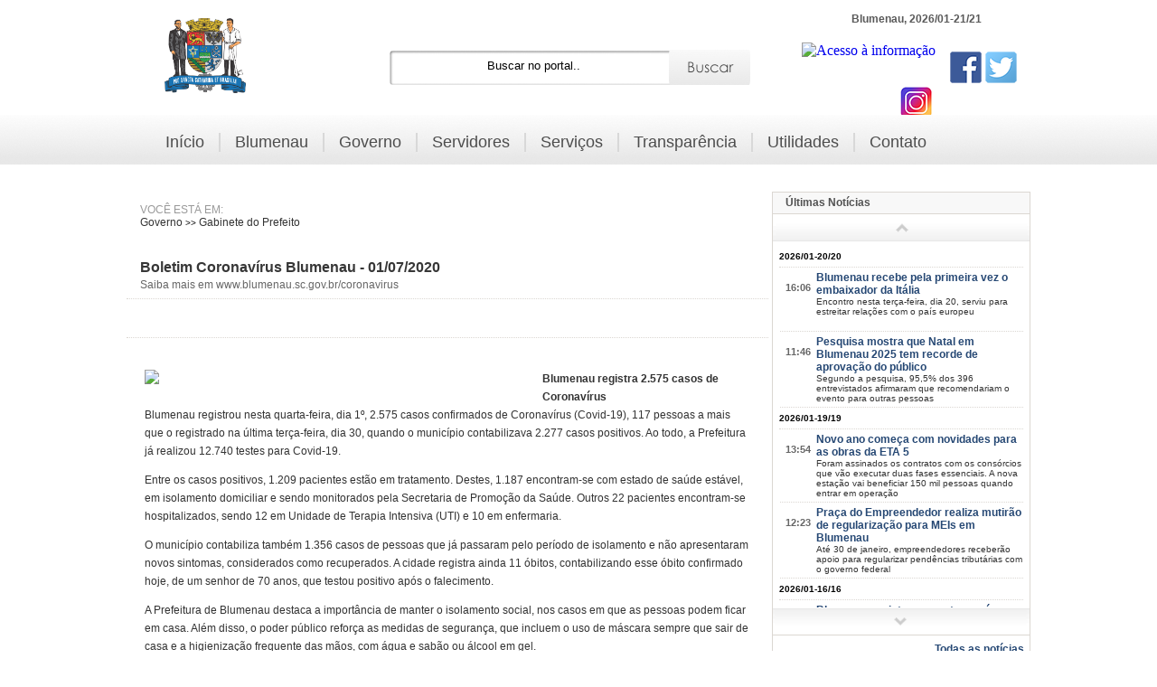

--- FILE ---
content_type: text/html; charset=utf-8
request_url: https://www.blumenau.sc.gov.br/secretarias/gabinete-do-prefeito/gapref/boletim-coronavairus-blumenau-01-07-202065
body_size: 54306
content:
<!doctype html>
<html>
<head>
    <title>Boletim Coronavírus Blumenau - 01/07/2020 - Prefeitura de Blumenau</title>
    <meta charset="utf-8">
    <meta http-equiv="Content-Type" content="text/html; charset=utf-8" />
    <link type="text/css" rel="stylesheet" href="//www.blumenau.sc.gov.br/view/css/site-core.css" />
    <link type="text/css" rel="stylesheet" href="//www.blumenau.sc.gov.br/view/css/default.css" media="screen and (min-width:801px)" />
    <link type="text/css" rel="stylesheet" href="//www.blumenau.sc.gov.br/view/css/site-mobile_v2.css" media="handheld, screen and (max-width:800px)" />
    <link type="text/css" rel="stylesheet" href="//www.blumenau.sc.gov.br/view/css/slider.css" />
    <link type="text/css" rel="stylesheet" href="//www.blumenau.sc.gov.br/view/css/magnific-popup.css" />
    <link type="text/css" rel="stylesheet" href="//www.blumenau.sc.gov.br/view/css/print.css" media="print" />

    <link rel="shortcut icon" href="//www.blumenau.sc.gov.br/view/images/favicon.ico" type="image/x-icon" />
    <link rel="icon" type="image/vnd.microsoft.icon" href="//www.blumenau.sc.gov.br/view/images/favicon.ico" />
    <meta name="viewport" content="width=device-width, initial-scale=1.0">
    <meta name="keywords" content="">
    <meta name="description" content="Saiba mais em www.blumenau.sc.gov.br/coronavirus">
    <meta name="google-site-verification" content="yIo9obAH6M8wgGecHRsEYPJhwvS11yIM1g_hundwqWw">
    <meta property="og:image" content="https://www.blumenau.sc.gov.br/view/media/large/b7355c82804f51806073771b6885b342.jpg">
    <meta name="twitter:image" content="https://www.blumenau.sc.gov.br/view/media/large/b7355c82804f51806073771b6885b342.jpg">
    <link rel="image_src" href="https://www.blumenau.sc.gov.br/view/media/large/b7355c82804f51806073771b6885b342.jpg"/>
    <meta name="twitter:card" content="summary_large_image">
    <meta name="twitter:site" content="@PrefeituraBNU">
    <meta name="twitter:creator" content="@PrefeituraBNU">
    <meta property="og:title" content="Boletim Coronavírus Blumenau - 01/07/2020 - Prefeitura de Blumenau">
    <meta name="twitter:title" content="Boletim Coronavírus Blumenau - 01/07/2020 - Prefeitura de Blumenau">
    <meta property="og:description" content="Saiba mais em www.blumenau.sc.gov.br/coronavirus">
    <meta name="twitter:description" content="Saiba mais em www.blumenau.sc.gov.br/coronavirus">

    <!--[if lte IE 8]>
    <script src="https://www.blumenau.sc.gov.br/view/js/respond.js"></script>
    <![endif]-->

    <!--[if lt IE 9]>
    <script src="//html5shim.googlecode.com/svn/trunk/html5.js"></script>
    <![endif]-->

    <script src="//ajax.googleapis.com/ajax/libs/jquery/1.8.2/jquery.min.js"></script>
    <script src="//www.blumenau.sc.gov.br/view/js/jquery-ui-1.8.18.custom.min.js"></script>
    <script src="//www.blumenau.sc.gov.br/view/js/jquery.smooth-scroll.min.js"></script>
    <script src="//www.blumenau.sc.gov.br/view/js/bjqs-1.3.js"></script>
    <script type="text/javascript" src="//s7.addthis.com/js/300/addthis_widget.js#pubid=xa-52025d934b0a5d42"></script>

    <script type="text/javascript">

        var _gaq = _gaq || [];
        _gaq.push(['_setAccount', 'UA-17473240-1']);
        _gaq.push(['_setDomainName', '.blumenau.sc.gov.br']);
        _gaq.push(['_trackPageview']);

        (function() {
            var ga = document.createElement('script'); ga.type = 'text/javascript'; ga.async = true;
            ga.src = ('https:' == document.location.protocol ? 'https://ssl' : 'https://www') + '.google-analytics.com/ga.js';
            var s = document.getElementsByTagName('script')[0]; s.parentNode.insertBefore(ga, s);
        })();

    </script>

    <a href="https://plus.google.com/103727099858045093430" rel="publisher" style="display: none;">Google+</a>



    <!-- Global site tag (gtag.js) - Google Analytics -->
    <script async src="https://www.googletagmanager.com/gtag/js?id=UA-113214880-2"></script>
    <script>
        window.dataLayer = window.dataLayer || [];
        function gtag(){dataLayer.push(arguments);}
        gtag('js', new Date());

        gtag('config', 'UA-113214880-2');
    </script>


    <meta name="google-site-verification" content="l3L8YoFalLZqp3c2x6LCtkOJ_cuU6-RO2av6NMDQ58A" />


    <!-- Global site tag (gtag.js) - Google Analytics -->
    <script async src="https://www.googletagmanager.com/gtag/js?id=UA-118421167-1"></script>
    <script>
        window.dataLayer = window.dataLayer || [];
        function gtag(){dataLayer.push(arguments);}
        gtag('js', new Date());

        gtag('config', 'UA-118421167-1');
    </script>



</head>
<body>
<!-- PORTAL -->
<section id="geral">

    <!-- CABECALHO/HEADER -->
    <header id="header">
        <a href="/"><img src="https://www.blumenau.sc.gov.br/view/media/up/25770b457a11b77d1ac8254e89b3790a.png" style="width: 90px; margin-top: 20px;" alt="Prefeitura de Blumenau" title="" class="logo" /></a>

        <!-- MENU/NAVEGACAO - MOBILE  -->
        <nav id="menu-mobile">
            <form action="javascript: menu();" method="post" id="menu-form">
                <select name="menu" id="menu-link" onChange="javascript: $('#menu-form').submit();">
                    <option value="/">-- Menu</option>
                    <option value="/">Início</option>
                    <option value="/blumenau">Blumenau</option>
                    <option value="/governo">Governo</option>
                    <optgroup label="Servidores">
                                                                                                <option value="/servidores/correio-eletronico">Correio Eletrônico</option>
                                                                                                <option value="/servidores/ex-servidores">Ex-servidores</option>
                                                                                                <option value="https://www.blumenau.sc.gov.br/intranet">Intranet</option>
                                                                                                <option value="https://platform.senior.com.br/login/?redirectTo=https%3A%2F%2Fplatform.senior.com.br%2Fsenior-x%2F&tenant=blumenau.sc.gov.br">Novo Portal RH</option>
                                                                                            </optgroup>
                    <option value="/listagem/servicos">Serviços</option>
                    <option value="/utilidades">Utilidades</option>
                    <option value="/contato">Fale conosco</option>
                </select>
            </form>
        </nav>


        <!-- BUSCA/SEARTH -->
        <div id="busca-warner">
            <aside id="busca">
                <form action="/busca/" method="post">
                    <input type="text" name="src" class="busca" onKeyPress="javascript: buscaSessao();" id="busca-form" value="Buscar no portal.." onFocus="if(this.value=='Buscar no portal..'){this.value=''}" onBlur="if(this.value==''){this.value='Buscar no portal..'}" />
                    <input type="submit" value="Pesquisar" class="submit" />
                </form>
            </aside>
            <div id="resultadoBusca">

            </div>
        </div>

        <!-- SOCIAL/DATA -->
        <aside id="social">
            <p>Blumenau, 2026/01-21/21</p>
            <span>
              <a href="https://www.blumenau.sc.gov.br/esic" target="_blank" class="esic"><img src="https://www.blumenau.sc.gov.br/view/images/esic.jpg" alt="Acesso à informação" title="Acesso à informação" /></a>
              <a href="https://www.facebook.com/PrefeituraBNU" target="_blank"><img src="https://www.blumenau.sc.gov.br/view/images/icons/facebook.png" alt="Facebook - Prefeitura de Blumenau" title="Facebook" /></a>
              <a href="https://www.twitter.com/PrefeituraBNU" target="_blank"><img src="https://www.blumenau.sc.gov.br/view/images/icons/twitter.png" alt="Twitter - Prefeitura de Blumenau" title="Twitter" /></a>
              <a href="https://www.instagram.com/prefeiturabnu/?hl=pt-br" target="_blank"><img src="https://www.blumenau.sc.gov.br/view/images/icons/instagram.png" alt="Instagram - Prefeitura de Blumenau" title="Instagram" /></a>
            </span>
        </aside>

    </header>

</section>

<!-- MENU/NAVEGACAO - DESKTOP  -->
<nav id="menu">
    <ul class="menu-principal">
        <li class="menu-li"><a href="/" class="lind">Início</a></li>
        <li class="menu-li"><span class="lind">Blumenau</span>

                        <ul class="sub-menu">
                <img src="https://www.blumenau.sc.gov.br/view/images/bg/submenu.png" alt="Prefeitura de Blumenau" />
                                                <li><a href="/blumenau/audiencias-publicas">Audiências e Consultas Públicas</a>
                                                                        <li><a href="/blumenau/eventos">Calendário de Eventos</a>
                                                                        <li><a href="/blumenau/certificacoes">Certificações</a>
                                                                        <li><a href="https://www.blumenau.sc.gov.br/governo/controladoria/pagina/compliance-cgm  " target="_blank">Compliance</a>
                                                                        <li><a href="https://www.blumenau.sc.gov.br/atas/wpfiltraconcurso.aspx?C" target="_blank">Concursos Públicos</a>
                                                                        <li><a href="/blumenau/conferencia-municipal-das-cidades">Conferência Municipal da Cidade</a>
                                                                        <li><a href="https://www.blumenau.sc.gov.br/secretarias/secretaria-de-desenvolvimento-urbano/pagina/historia-sobre-municipio/divisa-administrativa-bairros" target="">Conheça Seu Bairro</a>
                                                                        <li><a href="/blumenau/as5d1a5sd4a4sd">Dados Geográficos</a>
                                                                        <li><a href="https://www.diariomunicipal.sc.gov.br" target="_blank">Diário Oficial Eletrônico </a>
                                                                        <li><a href="https://leismunicipais.com.br/a1/sc/b/blumenau/lei-ordinaria/1993/421/4201/lei-ordinaria-n-4201-1993-dispoe-sobre-os-feriados-no-municipio-de-blumenau?q=4201" target="_blank">Feriados Municipais</a>
                                                                        <li><a href="/blumenau/ex-prefeitos">Galeria de Ex-Prefeitos</a>
                                                                        <li><a href="/blumenau/historia">História do Município</a>
                                                                        <li><a href="http://www.turismoblumenau.com.br/" target="_blank">Informações Turistícas</a>
                                                                        <li><a href="/blumenau/leis-normas">Leis e Normas</a>
                                                                        <li><a href="https://www.blumenau.sc.gov.br/monitorarecurso/extrawwrolderuastransp.aspx" target="_blank">Listagem de Ruas</a>
                                                                        <li><a href="/blumenau/perfildacidade">Perfil da Cidade</a>
                                                                        <li><a href="/blumenau/planos-municipais">Planos Municipais</a>
                                                                        <li><a href="https://leismunicipais.com.br/a1/sc/b/blumenau/decreto/2025/1650/16496/decreto-n-16496-2025-estabelece-o-calendario-de-pontos-facultativos-para-os-orgaos-e-entidades-da-administracao-direta-e-indireta-do-municipio-para-o-ano?q=decreto%2016496" target="_blank">Pontos Facultativos</a>
                                                                        <li><a href="https://www.blumenau.sc.gov.br/atas/wpfiltraconcurso.aspx?P" target="_blank">Processos Seletivos</a>
                                                                        <li><a href="/blumenau/simbolos-civicos">Símbolos Cívicos</a>
                                                                        <li><a href="/blumenau/175-anos">175 anos</a>
                                                                        <li><a href="/blumenau/parcerias-municipais-para-o-clima">50 Parcerias Municipais para o Clima</a>
                                                    </ul>
            
        </li>
        <li class="menu-li"><a href="/governo" class="lind">Governo</a>

            
        </li>
        <li class="menu-li"><span class="lind">Servidores</span>
                        <ul class="sub-menu">
                <img src="https://www.blumenau.sc.gov.br/view/images/bg/submenu.png" alt="Prefeitura de Blumenau" />
                                                <li><a href="/servidores/correio-eletronico">Correio Eletrônico</a>
                                                                        <li><a href="/servidores/ex-servidores">Ex-servidores</a>
                                                                        <li><a href="https://www.blumenau.sc.gov.br/intranet" target="_blank">Intranet</a>
                                                                        <li><a href="https://platform.senior.com.br/login/?redirectTo=https%3A%2F%2Fplatform.senior.com.br%2Fsenior-x%2F&tenant=blumenau.sc.gov.br" target="_blank">Novo Portal RH</a>
                                                    </ul>
            
        </li>
        <li class="menu-li"><a href="/listagem/servicos" class="lind">Serviços</a></li>
        <li class="menu-li"><a href="https://www.blumenau.sc.gov.br/transpnew/wppaginainicial.aspx" class="lind" target="_blank">Transparência</a>

            
        </li>
        <li class="menu-li"><a href="/utilidades" class="lind">Utilidades</a>

                        <ul class="sub-menu">
                <img src="https://www.blumenau.sc.gov.br/view/images/bg/submenu.png" alt="Prefeitura de Blumenau" />
                                                <li><a href="/utilidades/aplicativos">Aplicativos para Smartphones e Tablets </a>
                                                                        <li><a href="https://www.blumenau.sc.gov.br/utilidades/utilidades" target="">Links Úteis</a>
                                                                        <li><a href="/utilidades/pessoas-desaparecidas">Pessoas Desaparecidas</a>
                                                                        <li><a href="https://www.blumenau.sc.gov.br/telefones" target="_blank">Telefones e Endereços</a>
                                                    </ul>
            
        </li>
        <li class="menu-li"><a href="/contato" class="tuf">Contato</a></li>
    </ul>
</nav>

<section id="geral">﻿    <!-- CONTEUDO/CONTENT  -->
    <section id="content">
    	<section id="main">
        
                
        	<h3 class="navegacao">
            	<p>Você está em:</p>
                <a href="https://www.blumenau.sc.gov.br/governo">Governo</a> >> 
                <a href="https://www.blumenau.sc.gov.br/governo/gabinete-do-prefeito">Gabinete do Prefeito</a>
            </h3>
        	<h1 class="title">Boletim Coronavírus Blumenau - 01/07/2020<br/>
            <strong>Saiba mais em www.blumenau.sc.gov.br/coronavirus</strong>
                <a href="whatsapp://send?text=http%3A%2F%2Fwww.blumenau.sc.gov.br%2F%2Fsecretarias%2Fgabinete-do-prefeito%2Fgapref%2Fboletim-coronavairus-blumenau-01-07-202065" data-text="Boletim Coronavírus Blumenau - 01/07/2020" data-href="http%3A%2F%2Fwww.blumenau.sc.gov.br%2F%2Fsecretarias%2Fgabinete-do-prefeito%2Fgapref%2Fboletim-coronavairus-blumenau-01-07-202065" data-action="share/whatsapp/share" class="share-whatsapp onlyMobile">Compartilhar no WhatsApp</a>
          </h1>       
            <nav class="social">
                <!-- SOCIAL -->
                <div class="addthis_toolbox addthis_default_style">
                
				<iframe src="//www.facebook.com/plugins/like.php?href=https://www.blumenau.sc.gov.br/governo/gabinete-do-prefeito/gapref/boletim-coronavairus-blumenau-01-07-202065&amp;width=100&amp;height=21&amp;colorscheme=light&amp;layout=button_count&amp;action=like&amp;show_faces=false&amp;send=false&amp" scrolling="no" frameborder="0" style="border:none; overflow:hidden; width:100px; height:21px; float:left;" allowTransparency="true"></iframe>                
                
                <a class="addthis_button_tweet"></a>
                <a class="addthis_button_google_plusone" g:plusone:size="medium"></a>
                </div>
                <div class="addthis_toolbox addthis_default_style addthis_16x16_style">
                <a class="addthis_button_email"></a>
                <a class="addthis_button_print"></a>
                </div>
                <!-- SOCIAL -->
            </nav>
            
            <article class="texto">
                
                             
           		 
            	                <div id="noticia-miniatura" align="left">
                	<img src="https://www.blumenau.sc.gov.br/view/media/large/b7355c82804f51806073771b6885b342.jpg" align="left" />
                    <span></span>
                </div>
                            
                <p><strong>Blumenau registra 2.575 casos de Coronav&iacute;rus</strong><br />
Blumenau registrou&nbsp;nesta quarta-feira, dia 1&ordm;, 2.575 casos confirmados de Coronav&iacute;rus (Covid-19), 117 pessoas a mais que o registrado na &uacute;ltima ter&ccedil;a-feira, dia 30, quando o munic&iacute;pio contabilizava 2.277 casos positivos. Ao todo, a Prefeitura j&aacute; realizou 12.740 testes para Covid-19.</p>

<p>Entre os casos positivos, 1.209 pacientes est&atilde;o em tratamento. Destes, 1.187 encontram-se com estado de sa&uacute;de est&aacute;vel, em isolamento domiciliar e sendo monitorados pela Secretaria de Promo&ccedil;&atilde;o da Sa&uacute;de. Outros 22 pacientes encontram-se hospitalizados, sendo 12 em Unidade de Terapia Intensiva (UTI) e 10 em enfermaria.</p>

<p>O munic&iacute;pio contabiliza tamb&eacute;m 1.356 casos de pessoas que j&aacute; passaram pelo per&iacute;odo de isolamento e n&atilde;o apresentaram novos sintomas, considerados como recuperados.&nbsp;A cidade registra ainda 11 &oacute;bitos, contabilizando esse &oacute;bito confirmado hoje, de um senhor de 70 anos, que testou positivo ap&oacute;s o falecimento.</p>

<p>A Prefeitura de Blumenau destaca a import&acirc;ncia de manter o isolamento social, nos casos em que as pessoas podem ficar em casa. Al&eacute;m disso, o poder p&uacute;blico refor&ccedil;a as medidas de seguran&ccedil;a, que incluem o uso de m&aacute;scara sempre que sair de casa e a higieniza&ccedil;&atilde;o frequente das m&atilde;os, com &aacute;gua e sab&atilde;o ou &aacute;lcool em gel.</p>

<p><strong>Sobe para 204 o n&uacute;mero de ocorr&ecirc;ncias ap&oacute;s temporal em Blumenau</strong></p>

<p>A Secretaria de Defesa Civil (Sedeci) atualizou no fim desta quarta-feira, dia 1&ordm;, os n&uacute;meros de ocorr&ecirc;ncias provocados pelo forte temporal que passou por Blumenau durante a tarde de ontem, 30. Subiu para 204 o n&uacute;mero de atendimentos no munic&iacute;pio, o atendimento dos casos foi atendido pela pr&oacute;pria defesa civil, Secretaria de Conserva&ccedil;&atilde;o e Manuten&ccedil;&atilde;o Urbana (Seurb), com aux&iacute;lio do Corpo de Bombeiros e tamb&eacute;m da Secretaria de Tr&acirc;nsito e Transportes (Seterb).</p>

<p>As equipes continuam trabalhando no atendimento &agrave;s demandas registradas. Como muitos casos envolvem a retirada de &aacute;rvores e galhos sobre resid&ecirc;ncias exigem cautela para evitar que cause ainda mais danos &agrave; estrutura. Os trabalhos ser&atilde;o suspensos durante o per&iacute;odo da noite, para garantir a seguran&ccedil;a dos profissionais envolvidos.</p>

<p>A Defesa Civil recebeu at&eacute; o momento, 25 pedidos de avalia&ccedil;&atilde;o de risco de muros e &aacute;rvores. Foram registradas 109 quedas de &aacute;rvores e 57 destelhamentos. Mais de 300 kits de lona foram entregues, por&eacute;m a Secretaria ressalta que as lonas s&atilde;o entregues para situa&ccedil;&otilde;es emergenciais, para que os moradores possam cobrir m&oacute;veis e eletrodom&eacute;sticos durante o per&iacute;odo a chuva, diminuindo os preju&iacute;zos. A Prefeitura, com base nos levantamentos dos preju&iacute;zos, analisa a possibilidade de decretar estado de emerg&ecirc;ncia em Blumenau.</p>

<p>Em caso de risco de queda de &aacute;rvore, as pessoas devem entrar em contato com a Defesa Civil, por meio do telefone 199 ou ent&atilde;o pela ouvidoria do munic&iacute;pio, no telefone 156. Os t&eacute;cnicos da Defesa Civil ir&atilde;o at&eacute; o local fazer uma vistoria e em caso de risco iminente, autorizam a poda ou corte das mesmas.</p>

<p><strong>Institui&ccedil;&otilde;es de ensino atingidas</strong><br />
A Secretaria Municipal de Educa&ccedil;&atilde;o (Semed) registrou 62 ocorr&ecirc;ncias, 27 nas Escolas e 35 nos Centros de Educa&ccedil;&atilde;o Infantil (CEIs). As principais ocorr&ecirc;ncias envolvem destelhamento e queda de &aacute;rvores. As Escolas mais atingidas foram a EBM Machado de Assis e a EBM Tiradentes e J&uacute;lia Strzalkowska. A Semed j&aacute; iniciou os reparos e as equipes de engenharia seguir&atilde;o vistoriando as unidades nos pr&oacute;ximos dias.</p>

<p><strong>Alerta durante manuten&ccedil;&atilde;o em telhados</strong><br />
Os agentes da Defesa Civil constataram que muitas pessoas est&atilde;o se arriscando para fazer o conserto de telhados em edifica&ccedil;&otilde;es. A Secretaria pede que os blumenauenses tenham cuidado, j&aacute; que nem toda pessoa tem habilidade de executar trabalhos em altura. Nestes casos &eacute; importante sempre usar Equipamento de Prote&ccedil;&atilde;o Individual (EPI) adequado, para evitar acidentes. Ou ent&atilde;o, contratar empresa especializada para fazer esse tipo de servi&ccedil;o.</p>

<ul>
	<li>Somente suba em alturas se voc&ecirc; &eacute; treinado na NR 35, ou contrate profissionais que sejam capacitados;</li>
	<li>Desligue os disjuntores el&eacute;tricos antes de permitir que algu&eacute;m suba no telhado para evitar choques;</li>
	<li>Atente para a estrutura do telhado;</li>
	<li>Sempre usar linha de vida e capacete.</li>
</ul>

<p><strong>Semed abre novo cadastro para recebimento dos Kits Alimenta&ccedil;&atilde;o Escolar</strong><br />
A Prefeitura de Blumenau, por meio da Secretaria de Educa&ccedil;&atilde;o (Semed), disponibiliza um novo cadastro para os alunos que n&atilde;o se inscreveram e tem interesse em receber o Kit Alimenta&ccedil;&atilde;o Escolar. O cadastro pode ser feito no site da Prefeitura por meio do link www.blumenau.sc.gov.br/kitalimentacao at&eacute; o pr&oacute;ximo domingo, dia 05.</p>

<p>Em abril a Prefeitura j&aacute; havia aberto o canal de cadastro para as fam&iacute;lias e, contou com a ades&atilde;o de aproximadamente 14 mil crian&ccedil;as e adolescentes inscritos. Por&eacute;m, devido ao cen&aacute;rio da Covid-19 em Blumenau e o n&atilde;o retorno das aulas presenciais dentro dos pr&oacute;ximos meses, o munic&iacute;pio optou por ampliar o benef&iacute;cio. &ldquo;Nosso objetivo &eacute; atender todas as fam&iacute;lias que necessitarem dos alimentos neste per&iacute;odo de suspens&atilde;o das atividades presenciais das unidades de ensino&rdquo;, comenta a Secret&aacute;ria de Educa&ccedil;&atilde;o, Patr&iacute;cia Lueders.</p>

<p>Os Kits s&atilde;o compostos por produtos provenientes da agricultura familiar, base seca e m&aacute;scara de prote&ccedil;&atilde;o e as entregas devem iniciar no in&iacute;cio de agosto. Entretanto, &eacute; importante destacar que as fam&iacute;lias que j&aacute; realizaram o cadastro ou que fazem parte do Programa Bolsa Fam&iacute;lia, n&atilde;o necessitam se cadastrar no link.</p>

<p><strong>Entrega dos Kits Alimenta&ccedil;&atilde;o Escolar retornam na pr&oacute;xima quarta-feira, dia 08</strong><br />
Na pr&oacute;xima quarta-feira, dia 08, a Secretaria de Educa&ccedil;&atilde;o retoma a entrega dos Kits Alimenta&ccedil;&atilde;o Escolar, o objetivo &eacute; entregar mil Kits por dia. At&eacute; o momento, a Prefeitura j&aacute; distribuiu 120 toneladas de produtos da agricultura familiar e cerca de 95 de alimentos de base seca, totalizando&nbsp; aproximadamente 215 toneladas de alimentos. O cronograma de entrega ser&aacute; definido nos pr&oacute;ximos dias.</p>

<p><strong>Al&ocirc; Sa&uacute;de Blumenau oferece atendimento virtual</strong><br />
Durante a pandemia do novo Coronav&iacute;rus, a comunidade pode contar com atendimento virtual sem sair de casa, por meio do Al&ocirc; Sa&uacute;de Blumenau, em dois canais de comunica&ccedil;&atilde;o. Pelo telefone 156, op&ccedil;&atilde;o 2 ou no canal de Whatsapp, no telefone (47) 9 9935-3561.&nbsp;</p>

<p>Os atendimentos pelo 156, op&ccedil;&atilde;o 2, acontecem de segunda a sexta-feira, das 7h &agrave;s 19h e contam com a parceria dos formandos do curso de medicina da Furb e suporte de profissionais m&eacute;dicos do Munic&iacute;pio.</p>

<p>O canal de Whatsapp conta com apoio de Intelig&ecirc;ncia Artificial para organizar a triagem de pacientes com sintomas do Coronav&iacute;rus. Se houver necessidade, os casos suspeitos s&atilde;o encaminhados para uma consulta por meio da telemedicina (lei federal 13.989/2020), que pode ocorrer por chamada de v&iacute;deo, chat ou chamada de &aacute;udio. Os servi&ccedil;os de orienta&ccedil;&atilde;o funcionam 24 horas por dia. J&aacute; as consultas por meio da telemedicina acontecem de segunda a sexta-feira, das 7h &agrave;s 19h.</p>

<p><strong>Ambulat&oacute;rio da Vila Germ&acirc;nica registra 69 atendimentos nesta quarta</strong><br />
Nesta quarta-feira, dia 1&ordm;, 69 pessoas procuraram o Ambulat&oacute;rio de Atendimento para casos suspeitos de Coronav&iacute;rus, no Setor 3 do Parque Vila Germ&acirc;nica. Uma pessoa recebeu encaminhamento para um dos hospitais da cidade.</p>

<p>Os atendimentos seguem das 7h &agrave;s 19h e a orienta&ccedil;&atilde;o &eacute; para que pessoas com sintomas gripais como febre persistente, mal-estar, coriza, tosse e congest&atilde;o nasal busquem o local. Quem tiver esses sintomas aliados &agrave; dificuldade de respirar, deve procurar atendimento em um pronto-socorro. J&aacute; para os casos com sintomas leves, como coriza e febre baixa, a recomenda&ccedil;&atilde;o &eacute; permanecer em casa, evitando deslocamentos e contatos desnecess&aacute;rios.</p>

<p><strong>Ambulat&oacute;rios Gerais realizam Atendimento R&aacute;pido Covid-19</strong><br />
Os pacientes com sintomas suspeitos de Coronav&iacute;rus podem contar com avalia&ccedil;&atilde;o m&eacute;dica tamb&eacute;m nos Ambulat&oacute;rios Gerais (AGs) da cidade, pelo Atendimento R&aacute;pido Covid-19.&nbsp; Nesta quarta-feira, 1&ordm;, os Ambulat&oacute;rios registraram 214 atendimentos pelo R&aacute;pido Covid-19. O objetivo &eacute; a amplia&ccedil;&atilde;o e a descentraliza&ccedil;&atilde;o do atendimento que j&aacute; acontece na Vila Germ&acirc;nica.</p>

<p>Confira abaixo os locais para o atendimento r&aacute;pido:</p>

<p>Ambulat&oacute;rio Geral Haroldo Bachmann (Velha)<br />
Rua Jos&eacute; Reuter, 125 - Velha Central<br />
Atendimento: de segunda a sexta-feira, das 7h &agrave;s 24h, e s&aacute;bados, das 7h &agrave;s 12h</p>

<p>Ambulat&oacute;rio Geral Marilene G. de Aguiar (Escola Agr&iacute;cola)<br />
Rua Norberto Seara Heusi, 477 - Escola Agr&iacute;cola<br />
Atendimento: de segunda a sexta-feira, das 7h &agrave;s 21h</p>

<p>Ambulat&oacute;rio Geral Irm&atilde; Marta E. Kunzmann (Garcia)<br />
Rua Progresso, 141 &ndash; Progresso<br />
Atendimento: de segunda a sexta-feira, das 7h &agrave;s 24h, e s&aacute;bados, das 7h &agrave;s 12h</p>

<p>Ambulat&oacute;rio Geral M&aacute;rio Jorge Vieira (Fortaleza)<br />
Rua Paula Hoeltgebaum, 170 &ndash; Fortaleza<br />
Atendimento: de segunda a sexta-feira, das 7h &agrave;s 24h</p>

<p>Ambulat&oacute;rio Geral Guilherme Jensen (Itoupava Central)<br />
Rua Dr. Pedro Zimmermann, 8.544 - Itoupava Central<br />
Atendimento: de segunda a sexta-feira, das 7h &agrave;s 24h</p>

<p>Ambulat&oacute;rio Geral Dr. Diogo Vergara (Badenfurt)<br />
Rua Werner Duwe, s/n&ordm; - Badenfurt<br />
Atendimento: de segunda a sexta-feira, das 7h &agrave;s 21h</p>

<p>Ambulat&oacute;rio Geral Heinz Schrader (Centro)<br />
Rua Rep&uacute;blica Argentina, 2.077 - Ponta Aguda<br />
Atendimento: de segunda a sexta-feira, das 7h &agrave;s 21h.</p>
   
         		<br/><br/>
                <p class="data">postada em 01/07/2020 20:06 - 5086 visualizações</p>  
         
                             
										<br/><br/>
						<strong>Fotos</strong><br/>
						<div id="fotos-galeria">
						<ul> 	                        
								
									<li><div class="magnific"><a href="https://www.blumenau.sc.gov.br/view/media/large/b7355c82804f51806073771b6885b342.jpg" class="foto"><img src="https://www.blumenau.sc.gov.br/view/media/small/b7355c82804f51806073771b6885b342.jpg" /></a></div>
																				<div class="addthis_toolbox addthis_default_style addthis-galeria onlyWeb">
											<a class="addthis_button_facebook"></a>
											<a class="addthis_button_twitter"></a>
											<a class="addthis_button_orkut"></a>
											<a class="addthis_button_email"></a>
										</div>      
                                        <div class="legenda"></div> 
								 
								 </li>
						</ul>
						<script type="text/javascript" src="//s7.addthis.com/js/300/addthis_widget.js#pubid=xa-51ea9e6019d4fb0d"></script>   
								 <script type="text/javascript" src="https://www.blumenau.sc.gov.br/view/js/jquery.magnific-popup.js"></script>       
								 
							   <script type="text/javascript">
								  $(document).ready(function() {
									$('.magnific').magnificPopup({
									  delegate: 'a',
									  type: 'image',
									  tLoading: 'Carregando...',
									  mainClass: 'mfp-img-mobile',
									  gallery: {
										enabled: true,
										navigateByImgClick: true,
										preload: [0,1]
									  },
									  image: {
										tError: 'Ops, esta imagem não pode ser carregada.'
									  }
									});
								  });
								</script>   
						
						
						</div>                          
								 
												
					                                               
                      
                <div class="relacionados">
                	<h4>Mais notícias parecidas com <strong>Boletim Coronavírus Blumenau - 01/07/2020</strong></h4>
					                    
                	<a href="/secretarias/gabinete-do-prefeito/gapref/blumenau-recebe-pela-primeira-vez-o-embaixador-da-itaalia76">Blumenau recebe pela primeira vez o embaixador da Itália</a><br/>

                        
                                        
                	<a href="/secretarias/gabinete-do-prefeito/gapref/prefeitura-de-blumenau-garante-recurso-para-construacaao-da-sede-do-centro-comunitaario-da-fortaleza23">Prefeitura de Blumenau garante recurso para construção da sede do Centro Comunitário da Fortaleza</a><br/>

                        
                                        
                	<a href="/secretarias/gabinete-do-prefeito/gapref/aultima-ediacaao-do-prefeitura-nos-bairros-de-2025-regista-13-mil-atendimentos15">Última edição do Prefeitura nos Bairros de 2025 regista 1,3 mil atendimentos</a><br/>

                        
                                        
                	<a href="/secretarias/gabinete-do-prefeito/gapref/aultima-ediacaao-de-2025-do-prefeitura-nos-bairros-teraa-mais-de-40-serviacos-para-a-comunidade-da-regiaao-da-velha93">Última edição de 2025 do Prefeitura nos Bairros terá mais de 40 serviços para a comunidade da região da Velha</a><br/>

                        
                                        

                </div>      
               
               
               
               
               
               
               
               
               
          

                                         
            </article>
            
                        <nav class="social">
                <!-- SOCIAL -->
                <div class="addthis_toolbox addthis_default_style">
                
				<iframe src="//www.facebook.com/plugins/like.php?href=https://www.blumenau.sc.gov.br/governo/gabinete-do-prefeito/gapref/boletim-coronavairus-blumenau-01-07-202065&amp;width=100&amp;height=21&amp;colorscheme=light&amp;layout=button_count&amp;action=like&amp;show_faces=false&amp;send=false&amp" scrolling="no" frameborder="0" style="border:none; overflow:hidden; width:100px; height:21px; float:left;" allowTransparency="true"></iframe>                 
                
                <a class="addthis_button_tweet"></a>
                <a class="addthis_button_google_plusone" g:plusone:size="medium"></a>
                </div>
                <div class="addthis_toolbox addthis_default_style addthis_16x16_style">
                <a class="addthis_button_email"></a>
                <a class="addthis_button_print"></a>
                </div>
                <!-- SOCIAL -->
            </nav>            
                        
        </section>
        
        <!-- SIDEBAR / BARRA LATERAL  -->
        <section id="sidebar">

                        
                      
            
            <div id="ultimas">
        		<h3>Últimas Notícias</h3>
                <a href="#" id="up"><img src="https://www.blumenau.sc.gov.br/view/images/icons/up.png" /></a>

                	<ul id="scroler">
                    
											


                        <p>2026/01-20/20</p>					
                       <li><a href="https://www.blumenau.sc.gov.br/secretarias/gabinete-do-prefeito/gapref/blumenau-recebe-pela-primeira-vez-o-embaixador-da-itaalia76"><strong>16:06</strong><span><h2>Blumenau recebe pela primeira vez o embaixador da Itália</h2><p>Encontro nesta terça-feira, dia 20, serviu para estreitar relações com o país europeu</p></a></span></li>
                    
											


                        					
                       <li><a href="https://www.blumenau.sc.gov.br/secretarias/parque-vila-germanica/parque-vila-germanica/pesquisa-mostra-que-natal-em-blumenau-2025-tem-recorde-de-aprovaacaao-do-paoblico76"><strong>11:46</strong><span><h2>Pesquisa mostra que Natal em Blumenau 2025 tem recorde de aprovação do público</h2><p>Segundo a pesquisa, 95,5% dos 396 entrevistados afirmaram que recomendariam o evento para outras pessoas</p></a></span></li>
                    
											


                        <p>2026/01-19/19</p>					
                       <li><a href="https://www.blumenau.sc.gov.br/secretarias/samae/samae/novo-ano-comeaca-com-novidades-para-as-obras-da-eta-534"><strong>13:54</strong><span><h2>Novo ano começa com novidades para as obras da ETA 5</h2><p>Foram assinados os contratos com os consórcios que vão executar duas fases essenciais. A nova estação vai beneficiar 150 mil pessoas quando entrar em operação</p></a></span></li>
                    
											


                        					
                       <li><a href="https://www.blumenau.sc.gov.br/secretarias/praca-do-empreendedor/praca-do-empreendedor/praaca-do-empreendedor-realiza-mutiraao-de-regularizaacaao-para-meis-em-blumenau42"><strong>12:23</strong><span><h2>Praça do Empreendedor realiza mutirão de regularização para MEIs em Blumenau</h2><p>Até 30 de janeiro, empreendedores receberão apoio para regularizar pendências tributárias com o governo federal</p></a></span></li>
                    
											


                        <p>2026/01-16/16</p>					
                       <li><a href="https://www.blumenau.sc.gov.br/secretarias/seterb/seterb/blumenau-registra-aumento-no-naomero-de-passageiros-do-transporte-coletivo-em-202595"><strong>13:04</strong><span><h2>Blumenau registra aumento no número de passageiros do transporte coletivo em 2025</h2><p>Sistema ultrapassa 19,4 milhões de passageiros e mantém tendência de recuperação pós-pandemia</p></a></span></li>
                    
											


                        					
                       <li><a href="https://www.blumenau.sc.gov.br/secretarias/seterb/seterb/blumenau-faz-ajustes-em-seis-linhas-do-transporte-coletivo19"><strong>13:03</strong><span><h2>Blumenau faz ajustes em seis linhas do transporte coletivo</h2><p>Mudanças buscam melhor atender a população</p></a></span></li>
                    
											


                        					
                       <li><a href="https://www.blumenau.sc.gov.br/secretarias/procon/procon/populaacaao-da-vila-itoupava-ae-beneficiada-com-atendimento-do-procon-maovel-nas-teracas-feiras14"><strong>10:24</strong><span><h2>Vila Itoupava é beneficiada com atendimento do Procon Móvel nas terças-feiras</h2><p>Medida permite aos consumidores acesso aos mesmos serviços ofertados na sede do órgão de defesa</p></a></span></li>
                    
											


                        					
                       <li><a href="https://www.blumenau.sc.gov.br/secretarias/secretaria-de-turismo/sectur/flores-da-decoraacaao-do-natal-em-blumenau-ganham-nova-vida-em-parques-da-cidade18"><strong>08:52</strong><span><h2>Flores da decoração do Natal em Blumenau ganham nova vida em parques da cidade</h2><p>As plantas foram reutilizadas no paisagismo dos parques Ramiro Ruediger, das Itoupavas e Prefeito Carlos Curt Zadrozny</p></a></span></li>
                    
											


                        					
                       <li><a href="https://www.blumenau.sc.gov.br/secretarias/secretaria-de-educacao/semed/blumenau-conquista-mais-de-100-premiaacaoes-na-olimpaiada-de-matemaatica80"><strong>08:28</strong><span><h2>Blumenau conquista mais de 100 premiações na Olimpíada de Matemática</h2><p>Rede Pública Municipal de Ensino obteve 105 premiações entre medalhas e certificados no cenário nacional e estadual</p></a></span></li>
                    
											


                        <p>2026/01-15/15</p>					
                       <li><a href="https://www.blumenau.sc.gov.br/governo/samae/samae/nova-tecnologia-e-maior-precisaao-entenda-porque-o-samae-faz-a-troca-dos-hidraometros30"><strong>14:09</strong><span><h2>Nova tecnologia e maior precisão: entenda porque o Samae faz a troca dos hidrômetros</h2><p>Uso de equipamentos novos e modernos reduz a ocorrência de problemas e evita que os marcadores façam os registros errados do consumo de água</p></a></span></li>
                    
											


                        					
                       <li><a href="https://www.blumenau.sc.gov.br/secretarias/secretaria-de-saude/semus/secretaria-da-saaode-divulga-datas-dos-cursos-de-formaacaao-para-manipuladores-de-alimentos88"><strong>12:26</strong><span><h2>Secretaria da Saúde divulga datas dos cursos de formação para manipuladores de alimentos</h2><p>As palestras podem ser acompanhadas presencialmente, uma vez por mês, ou on-line pela Escola Virtual ou Sebrae</p></a></span></li>
                    
											


                        					
                       <li><a href="https://www.blumenau.sc.gov.br/secretarias/fundacao-de-desportos/fmd/blumenau-ae-confirmada-como-sede-dos-joguinhos-abertos-de-santa-catarina47"><strong>12:25</strong><span><h2>Blumenau é confirmada como sede dos Joguinhos Abertos de Santa Catarina</h2><p>Competição entre atletas de 15 a 18 anos será realizada de 21 de julho a 1º de agosto deste ano</p></a></span></li>
                    
											


                        					
                       <li><a href="https://www.blumenau.sc.gov.br/secretarias/parque-vila-germanica/parque-vila-germanica/sommerfest-e-sommer-festival-trazem-a-tradiacaao-germaanica-ao-veraao-de-blumenau85"><strong>11:50</strong><span><h2>Sommerfest e Sommer Festival trazem a tradição germânica ao verão de Blumenau</h2><p>Música germânica, gastronomia típica e grandes shows nacionais tomam conta do Parque Vila Germânica entre 29 e 31 de janeiro.</p></a></span></li>
                    
											


                        					
                       <li><a href="https://www.blumenau.sc.gov.br/secretarias/secretaria-de-saude/semus/atendimento-ambulatorial-dos-fins-de-semana-de-janeiro-segue-nos-agfs-garcia-velha-e-itoupava26"><strong>11:19</strong><span><h2>Atendimento ambulatorial dos fins de semana de janeiro segue nos AGFs Garcia, Velha e Itoupava</h2><p>O horário de funcionamento das unidades será das 8h às 17h </p></a></span></li>
                    
											


                        					
                       <li><a href="https://www.blumenau.sc.gov.br/secretarias/secretaria-de-turismo/sectur/agenda-cultural-descubra-o-que-fazer-em-blumenau-neste-fim-de-semana32"><strong>11:11</strong><span><h2>Agenda Cultural: Descubra o que fazer em Blumenau neste fim de semana</h2><p>Jogo de vôlei, shows de comédia e exposição de arte marcam o fim de semana</p></a></span></li>
                    
											


                        					
                       <li><a href="https://www.blumenau.sc.gov.br/secretarias/secretaria-de-turismo/sectur/blumenau-oferece-roteiro-cultural-com-museus-para-curtir-as-faerias94"><strong>07:53</strong><span><h2>Blumenau oferece roteiro cultural com museus para curtir as férias </h2><p>O roteiro inclui cerveja, arte, moda, tradição, costumes e cristais, oferecendo experiências para todas as idades</p></a></span></li>
                    
											


                        <p>2026/01-16/16</p>					
                       <li><a href="https://www.blumenau.sc.gov.br/secretarias/procon/procon/procon-de-blumenau-prossegue-com-o-programa-limpa-fios-na-cidade10"><strong>07:20</strong><span><h2>Procon de Blumenau continua com o Programa Limpa Fios na cidade</h2><p>Programa já contemplou 18 ruas da cidade desde sua implantação em julho do ano passado</p></a></span></li>
                    
											


                        <p>2026/01-14/14</p>					
                       <li><a href="https://www.blumenau.sc.gov.br/secretarias/secretaria-de-gestao-financeira/sefaz/prazo-para-adesaao-ao-simples-nacional-2026-encerra-no-dia-31-de-janeiro39"><strong>12:57</strong><span><h2>Prazo para adesão ao Simples Nacional 2026 encerra no dia 31 de janeiro</h2><p>Processo deve ser realizado exclusivamente on-line, direto no portal</p></a></span></li>
                    
											


                        					
                       <li><a href="https://www.blumenau.sc.gov.br/secretarias/secretaria-de-desenvolvimento-economico/sedec/inscriacaoes-abertas-para-a-20aa-ediacaao-do-programa-entra2158"><strong>12:26</strong><span><h2>Inscrições abertas para a 20ª edição do programa Entra21</h2><p>Blumenau terá 12 turmas presenciais, com aulas gratuitas de programação
</p></a></span></li>
                    
											


                        <p>2026/01-13/13</p>					
                       <li><a href="https://www.blumenau.sc.gov.br/secretarias/samae/samae/samae-divulga-o-calendaario-de-2026-para-a-coleta-de-maoveis-e-eletrodomaesticos79"><strong>15:21</strong><span><h2>Samae divulga o calendário de 2026 para a coleta de móveis e eletrodomésticos</h2><p>Itens podem ser levados pelo caminhão que percorre por todas as ruas de Blumenau três vezes ao longo do ano</p></a></span></li>
                    
											


                        					
                       <li><a href="https://www.blumenau.sc.gov.br/secretarias/seterb/seterb/recadastramento-obrigataorio-do-cartaao-de-estudante-no-transporte-coletivo-pode-ser-realizado-pela-internet94"><strong>12:01</strong><span><h2>Recadastramento obrigatório do cartão de estudante no transporte coletivo pode ser realizado pela internet</h2><p>Cadastros de novos cartões também podem ser feitos da mesma maneira</p></a></span></li>
                    
											


                        					
                       <li><a href="https://www.blumenau.sc.gov.br/secretarias/gabinete-do-prefeito/gapref/prefeitura-de-blumenau-garante-recurso-para-construacaao-da-sede-do-centro-comunitaario-da-fortaleza23"><strong>11:04</strong><span><h2>Prefeitura de Blumenau garante recurso para construção da sede do Centro Comunitário da Fortaleza</h2><p>Recurso de R$ 1,5 milhão será destinado para criar uma sede social ao lado da praça entregue no ano passado</p></a></span></li>
                    
											


                        					
                       <li><a href="https://www.blumenau.sc.gov.br/secretarias/fundacao-cultural/fcblu/minidocumentaario-valoriza-a-fotografia-inclusiva14"><strong>10:42</strong><span><h2>Minidocumentário de publicitária blumenauense mostra a inclusão da pessoa com deficiência visual</h2><p>Projeto conta com a participação de integrantes da Associação de Cegos do Vale do Itajaí e já está no YouTube</p></a></span></li>
                    
											


                        					
                       <li><a href="https://www.blumenau.sc.gov.br/secretarias/secretaria-de-desenvolvimento-urbano/seplan/mesas-na-calacada-conheaca-as-regras-de-ocupaacaao-de-espaacos-paoblicos-em-blumenau12"><strong>08:34</strong><span><h2>Mesas na calçada: conheça as regras de ocupação de espaços públicos em Blumenau</h2><p>Legislação permite expansão comercial, desde que respeitados limites de acessibilidade para pedestres
</p></a></span></li>
                    
											


                        <p>2026/01-12/12</p>					
                       <li><a href="https://www.blumenau.sc.gov.br/secretarias/secretaria-de-turismo/sectur/assinatura-simbaolica-marca-a-chegada-da-hoffbrauhaus-em-blumenau31"><strong>17:30</strong><span><h2>Assinatura simbólica marca a chegada da Hoffbräuhaus em Blumenau</h2><p>Nesta segunda-feira, dia 12, a empresa anunciou o planejamento e as adequações necessárias para abrir oficialmente as atividades</p></a></span></li>
                    
					                    
                    
                
                    </ul>
                   	<a href="#" id="down"><img src="https://www.blumenau.sc.gov.br/view/images/icons/down.png" /></a>
                    <a href="/listagem/noticias" class="leia-mais todas">Todas as notícias</a>
                    
            </div>
            
            <div id="news">
        		<h3>Newsletter - Receba Novidades</h3>
                  <form action="javascript: newsletter();" id="newsletter" method="post" class="newsletter">
                        <input type="text" name="nome-news" id="nome" value="Nome:" onFocus="if(this.value=='Nome:'){this.value=''}" onBlur="if(this.value==''){this.value='Nome:'}" class="news-form" />
                        <input type="text" name="email-news" id="email" value="E-mail:" onFocus="if(this.value=='E-mail:'){this.value=''}" onBlur="if(this.value==''){this.value='E-mail:'}" class="news-form" />
                        <div id="news-resposta"></div>
                      <input type="submit" class="news-submit" value="Cadastrar" />
                   </form>
            </div>
            
                       
        </section>
        <!-- FIM  -->
        
    </section>


<!-- Second, add the Timer and Easing plugins -->
<script type="text/javascript" src="https://www.blumenau.sc.gov.br/view/js/jquery.timers-1.2.js"></script>
<script type="text/javascript" src="https://www.blumenau.sc.gov.br/view/js/jquery.easing.1.3.js"></script>

<!-- Third, add the GalleryView Javascript and CSS files -->
<script type="text/javascript" src="https://www.blumenau.sc.gov.br/view/js/jquery.galleryview-3.0-dev.js"></script>
<link type="text/css" rel="stylesheet" href="https://www.blumenau.sc.gov.br/view/css/jquery.galleryview-3.0-dev.css" />

<!-- Lastly, call the galleryView() function on your unordered list(s) -->
<script type="text/javascript">
	$(function(){
		$('#myGallery').galleryView();
	});
</script>
</section>

<!-- RODAPE/FOOTER  -->
<footer id="footer">
	<aside class="footer-warner">

    	<!-- RODAPE -- LINKS  -->
    	<nav class="footer-links">
        	<a href="https://www.blumenau.sc.gov.br/telefones">Telefones e Endereços</a> |
        	<a href="https://leismunicipais.com.br/prefeitura/sc/blumenau">Leis e normas</a> |
            <a href="https://www.diariomunicipal.sc.gov.br/">Diário Oficial Eletrônico</a>
        </nav>

        <a href="#header" class="topo" id="totop">Voltar ao topo<img src="https://www.blumenau.sc.gov.br/view/images/icons/topo.png" /></a>
        <a href="https://www.blusite.com.br" class="blusite" target="_blank"><img src="https://www.blumenau.sc.gov.br/view/images/blusite.png" alt="Blusite - Desenvolvimento de sites" title="Blusite - Desenvolvimento de sites" /></a>
        <img src="https://www.blumenau.sc.gov.br/view/media/up/25770b457a11b77d1ac8254e89b3790a.png" class="logo-off" alt="Prefeitura Blumenau" title="" width="90" />

        <!-- ENDERECO E TELEFONES  -->
        <p>Prefeitura de Blumenau - Praça Victor Konder, 2 - Centro - CEP 89010-904 - Blumenau - SC - Brasil<br/>
        Horário de atendimento da Prefeitura: 8h às 12h e das 13h30 às 17h30<br/>
        Horário de atendimento da Praça do Cidadão: 8h às 17h<br/>
        Telefone: (47) 3381-6000<br/>

        <i style="font-size:11px;"><br/><br/>As fotografias publicadas neste site são de domínio público.</i>
        </p>
        <div class="idiomas"><a href="/?lg=pt" >Portugu&ecirc;s</a> |
        <a href="/?lg=al" >German</a> |
        <a href="/?lg=en" >English</a> |
        <a href="/?lg=es" >Espa&ntilde;ol</a></div>

        <div class="idiomas-mobile">
        	 <form action="javascript: idioma();" method="post" id="idioma-form">
                <select name="idioma" id="idioma-link" onChange="javascript: $('#idioma-form').submit();">
                    <option value="/?lg=pt" >Portugu&ecirc;s</option>
                    <option value="/?lg=al" >German</option>
                    <option value="/?lg=en" >English</option>
                    <option value="/?lg=es" >Espa&ntilde;ol</option>
                </select>
            </form>
        </div>

    </aside>
</footer>
</body>
<script>

function menu() { var toUrl = $('#menu-link').val(); window.location.href = toUrl; }
function menuSecretarias() { var toUrl = $('#secretaria-link').val(); window.location.href = toUrl; }
function idioma() { var toUrl = $('#idioma-link').val(); window.location.href = toUrl; }

jQuery(document).ready(function($) {

    $('#banner-fade').bjqs({
        height      : 262,
        width       : 450,
        responsive  : true,
		showmarkers  : false,
		nexttext : '<img src="https://www.blumenau.sc.gov.br/view/images/icons/proximo.png" class="proximo" />',
		prevtext : '<img src="https://www.blumenau.sc.gov.br/view/images/icons/anterior.png" class="anterior" />'
    });

      $('a').smoothScroll({
        speed: 1000,
        easing: 'easeInOutCubic'
      });

      $('.showOlderChanges').on('click', function(e){
        $('.changelog .old').slideDown('slow');
        $(this).fadeOut();
        e.preventDefault();
      })

	 $('#resultadoBusca').on('mouseleave', function(e){
		 $('#buscaLinks').fadeOut(100);
	 })
	 $('#resultadoBusca').on('mouseenter', function(e){
		 $('#buscaLinks').fadeIn(100);
	 })
	 $('#busca-form').on('mouseenter', function(e){
		 $('#buscaLinks').fadeIn(100);
	 })
	 $('#busca-form').on('blur', function(e){
		 $('#buscaLinks').fadeIn(100);
	 })
	 $('#busca-form').on('mouseup', function(e){
		 $('#buscaLinks').fadeIn(100);
	 })


    var ele = $('#scroler');
    var scroll = 100;

	$('#up').click(function() { up(); });
	$('#down').click(function() { down(); });

	$('#up').on('mouseenter', function(e){
		intervalo = setInterval(up, 200);
  	});

	$('#down').on('mouseenter', function(e){
		intervalo = setInterval(down, 200);
  	});

  	$('#down').on('mouseleave', function(e){ clearInterval(intervalo); });
  	$('#up').on('mouseleave', function(e){  clearInterval(intervalo); });

	function down(){ ele.scrollTop(ele.scrollTop() + scroll); }
	function up(){ ele.scrollTop(ele.scrollTop() - scroll); }


});


function proximaPagina(pagina) {

	var paginator = '#pagina' + pagina;
	$(paginator).load('https://www.blumenau.sc.gov.br/controller/pagina-busca.php?pagina=' + pagina + '&s3=');
}

function newsletter() {

	var nome = $('#nome').val();
	var email = $('#email').val();
	$('#news-resposta').html('<p class="sucesso" style="color: #000;">Aguarde...</p>');
	$('#news-resposta').load('https://www.blumenau.sc.gov.br/controller/newsletter.php?nome=' + nome + '&email=' + email);

}

function buscaSessao(){

	var busca = $('#busca-form').val();
	$('#resultadoBusca').load('https://www.blumenau.sc.gov.br/controller/buscarapida.php?busca=' + busca);
	$('#buscaLinks').fadeIn(100);


}

	$( '.votar-concurso' ).click( function ( e ){
		e.preventDefault();
		var foto = $( this ).attr("id");
		$('.votar-concurso').fadeOut();
		$( this ).parent().load('https://www.blumenau.sc.gov.br/controller/votar-concurso.php?opcao=' + foto);
	});


</script>
</html>

--- FILE ---
content_type: application/x-javascript
request_url: https://www.blumenau.sc.gov.br/view/js/bjqs-1.3.js
body_size: 25292
content:
/*
 * Basic jQuery Slider plug-in v.1.3
 *
 * http://www.basic-slider.com
 *
 * Authored by John Cobb
 * http://www.johncobb.name
 * @john0514
 *
 * Copyright 2011, John Cobb
 * License: GNU General Public License, version 3 (GPL-3.0)
 * http://www.opensource.org/licenses/gpl-3.0.html
 *
 */

;(function($) {

    "use strict";

    $.fn.bjqs = function(o) {
        
        // slider default settings
        var defaults        = {

            // w + h to enforce consistency
            width           : 700,
            height          : 300,

            // transition valuess
            animtype        : 'fade',
            animduration    : 450,      // length of transition
            animspeed       : 4000,     // delay between transitions
            automatic       : true,     // enable/disable automatic slide rotation

            // control and marker configuration
            showcontrols    : true,     // enable/disable next + previous UI elements
            centercontrols  : true,     // vertically center controls
            nexttext        : 'Next',   // text/html inside next UI element
            prevtext        : 'Prev',   // text/html inside previous UI element
            showmarkers     : true,     // enable/disable individual slide UI markers
            centermarkers   : true,     // horizontally center markers

            // interaction values
            keyboardnav     : true,     // enable/disable keyboard navigation
            hoverpause      : true,     // enable/disable pause slides on hover

            // presentational options
            usecaptions     : true,     // enable/disable captions using img title attribute
            randomstart     : false,     // start from a random slide
            responsive      : false     // enable responsive behaviour

        };

        // create settings from defauls and user options
        var settings        = $.extend({}, defaults, o);

        // slider elements
        var $wrapper        = this,
            $slider         = $wrapper.find('ul.bjqs'),
            $slides         = $slider.children('li'),

            // control elements
            $c_wrapper      = null,
            $c_fwd          = null,
            $c_prev         = null,

            // marker elements
            $m_wrapper      = null,
            $m_markers      = null,

            // elements for slide animation
            $canvas         = null,
            $clone_first    = null,
            $clone_last     = null;

        // state management object
        var state           = {
            slidecount      : $slides.length,   // total number of slides
            animating       : false,            // bool: is transition is progress
            paused          : false,            // bool: is the slider paused
            currentslide    : 1,                // current slide being viewed (not 0 based)
            nextslide       : 0,                // slide to view next (not 0 based)
            currentindex    : 0,                // current slide being viewed (0 based)
            nextindex       : 0,                // slide to view next (0 based)
            interval        : null              // interval for automatic rotation
        };

        var responsive      = {
            width           : null,
            height          : null,
            ratio           : null
        };

        // helpful variables
        var vars            = {
            fwd             : 'forward',
            prev            : 'previous'
        };
            
        // run through options and initialise settings
        var init = function() {

            // differentiate slider li from content li
            $slides.addClass('bjqs-slide');

            // conf dimensions, responsive or static
            if( settings.responsive ){
                conf_responsive();
            }
            else{
                conf_static();
            }

            // configurations only avaliable if more than 1 slide
            if( state.slidecount > 1 ){

                // enable random start
                if (settings.randomstart){
                    conf_random();
                }

                // create and show controls
                if( settings.showcontrols ){
                    conf_controls();
                }

                // create and show markers
                if( settings.showmarkers ){
                    conf_markers();
                }

                // enable slidenumboard navigation
                if( settings.keyboardnav ){
                    conf_keynav();
                }

                // enable pause on hover
                if (settings.hoverpause && settings.automatic){
                    conf_hoverpause();
                }

                // conf slide animation
                if (settings.animtype === 'slide'){
                    conf_slide();
                }

            } else {
                // Stop automatic animation, because we only have one slide! 
                settings.automatic = false;
            }

            if(settings.usecaptions){
                conf_captions();
            }

            // TODO: need to accomodate random start for slide transition setting
            if(settings.animtype === 'slide' && !settings.randomstart){
                state.currentindex = 1;
                state.currentslide = 2;
            }

            // slide components are hidden by default, show them now
            $slider.show();
            $slides.eq(state.currentindex).show();

            // Finally, if automatic is set to true, kick off the interval
            if(settings.automatic){
                state.interval = setInterval(function () {
                    go(vars.fwd, false);
                }, settings.animspeed);
            }

        };

        var conf_responsive = function() {

            responsive.width    = $wrapper.outerWidth();
            responsive.ratio    = responsive.width/settings.width,
            responsive.height   = settings.height * responsive.ratio;

            if(settings.animtype === 'fade'){

                // initial setup
                $slides.css({
                    'height'        : settings.height,
                    'width'         : '100%'
                });
                $slides.children('img').css({
                    'height'        : settings.height,
                    'width'         : '100%'
                });
                $slider.css({
                    'height'        : settings.height,
                    'width'         : '100%'
                });
                $wrapper.css({
                    'height'        : settings.height,
                    'max-width'     : settings.width,
                    'position'      : 'relative'
                });

                if(responsive.width < settings.width){

                    $slides.css({
                        'height'        : responsive.height
                    });
                    $slides.children('img').css({
                        'height'        : responsive.height
                    });
                    $slider.css({
                        'height'        : responsive.height
                    });
                    $wrapper.css({
                        'height'        : responsive.height
                    });

                }

                $(window).resize(function() {

                    // calculate and update dimensions
                    responsive.width    = $wrapper.outerWidth();
                    responsive.ratio    = responsive.width/settings.width,
                    responsive.height   = settings.height * responsive.ratio;

                    $slides.css({
                        'height'        : responsive.height
                    });
                    $slides.children('img').css({
                        'height'        : responsive.height
                    });
                    $slider.css({
                        'height'        : responsive.height
                    });
                    $wrapper.css({
                        'height'        : responsive.height
                    });

                });

            }

            if(settings.animtype === 'slide'){

                // initial setup
                $slides.css({
                    'height'        : settings.height,
                    'width'         : settings.width
                });
                $slides.children('img').css({
                    'height'        : settings.height,
                    'width'         : settings.width
                });
                $slider.css({
                    'height'        : settings.height,
                    'width'         : settings.width * settings.slidecount
                });
                $wrapper.css({
                    'height'        : settings.height,
                    'max-width'     : settings.width,
                    'position'      : 'relative'
                });

                if(responsive.width < settings.width){

                    $slides.css({
                        'height'        : responsive.height
                    });
                    $slides.children('img').css({
                        'height'        : responsive.height
                    });
                    $slider.css({
                        'height'        : responsive.height
                    });
                    $wrapper.css({
                        'height'        : responsive.height
                    });

                }

                $(window).resize(function() {

                    // calculate and update dimensions
                    responsive.width    = $wrapper.outerWidth(),
                    responsive.ratio    = responsive.width/settings.width,
                    responsive.height   = settings.height * responsive.ratio;

                    $slides.css({
                        'height'        : responsive.height,
                        'width'         : responsive.width
                    });
                    $slides.children('img').css({
                        'height'        : responsive.height,
                        'width'         : responsive.width
                    });
                    $slider.css({
                        'height'        : responsive.height,
                        'width'         : responsive.width * settings.slidecount
                    });
                    $wrapper.css({
                        'height'        : responsive.height
                    });
                    $canvas.css({
                        'height'        : responsive.height,
                        'width'         : responsive.width
                    });

                    resize_complete(function(){
                        go(false,state.currentslide);
                    }, 200, "some unique string");

                });

            }

        };

        var resize_complete = (function () {
            
            var timers = {};
            
            return function (callback, ms, uniqueId) {
                if (!uniqueId) {
                    uniqueId = "Don't call this twice without a uniqueId";
                }
                if (timers[uniqueId]) {
                    clearTimeout (timers[uniqueId]);
                }
                timers[uniqueId] = setTimeout(callback, ms);
            };

        })();

        // enforce fixed sizing on slides, slider and wrapper
        var conf_static = function() {

            $slides.css({
                'height'    : settings.height,
                'width'     : settings.width
            });
            $slider.css({
                'height'    : settings.height,
                'width'     : settings.width
            });
            $wrapper.css({
                'height'    : settings.height,
                'width'     : settings.width,
                'position'  : 'relative'
            });

        };

        var conf_slide = function() {

            // create two extra elements which are clones of the first and last slides
            $clone_first    = $slides.eq(0).clone();
            $clone_last     = $slides.eq(state.slidecount-1).clone();

            // add them to the DOM where we need them
            $clone_first.attr({'data-clone' : 'last', 'data-slide' : 0}).appendTo($slider).show();
            $clone_last.attr({'data-clone' : 'first', 'data-slide' : 0}).prependTo($slider).show();

            // update the elements object
            $slides             = $slider.children('li');
            state.slidecount    = $slides.length;

            // create a 'canvas' element which is neccessary for the slide animation to work
            $canvas = $('<div class="bjqs-wrapper"></div>');

            // if the slider is responsive && the calculated width is less than the max width
            if(settings.responsive && (responsive.width < settings.width)){

                $canvas.css({
                    'width'     : responsive.width,
                    'height'    : responsive.height,
                    'overflow'  : 'hidden',
                    'position'  : 'relative'
                });

                // update the dimensions to the slider to accomodate all the slides side by side
                $slider.css({
                    'width'     : responsive.width * (state.slidecount + 2),
                    'left'      : -responsive.width * state.currentslide
                });

            }
            else {

                $canvas.css({
                    'width'     : settings.width,
                    'height'    : settings.height,
                    'overflow'  : 'hidden',
                    'position'  : 'relative'
                });

                // update the dimensions to the slider to accomodate all the slides side by side
                $slider.css({
                    'width'     : settings.width * (state.slidecount + 2),
                    'left'      : -settings.width * state.currentslide
                });

            }

            // add some inline styles which will align our slides for left-right sliding
            $slides.css({
                'float'         : 'left',
                'position'      : 'relative',
                'display'       : 'list-item'
            });

            // 'everything.. in it's right place'
            $canvas.prependTo($wrapper);
            $slider.appendTo($canvas);

        };

        var conf_controls = function() {

            // create the elements for the controls
            $c_wrapper  = $('<ul class="bjqs-controls"></ul>');
            $c_fwd      = $('<li class="bjqs-next"><a href="#" data-direction="'+ vars.fwd +'">' + settings.nexttext + '</a></li>');
            $c_prev     = $('<li class="bjqs-prev"><a href="#" data-direction="'+ vars.prev +'">' + settings.prevtext + '</a></li>');

            // bind click events
            $c_wrapper.on('click','a',function(e){

                e.preventDefault();
                var direction = $(this).attr('data-direction');

                if(!state.animating){

                    if(direction === vars.fwd){
                        go(vars.fwd,false);
                    }

                    if(direction === vars.prev){
                        go(vars.prev,false);
                    }

                }

            });

            // put 'em all together
            $c_prev.appendTo($c_wrapper);
            $c_fwd.appendTo($c_wrapper);
            $c_wrapper.appendTo($wrapper);

            // vertically center the controls
            if (settings.centercontrols) {

                $c_wrapper.addClass('v-centered');

                // calculate offset % for vertical positioning
                var offset_px   = ($wrapper.height() - $c_fwd.children('a').outerHeight()) / 2,
                    ratio       = (offset_px / settings.height) * 100,
                    offset      = ratio + '%';

                $c_fwd.find('a').css('top', offset);
                $c_prev.find('a').css('top', offset);

            }

        };

        var conf_markers = function() {

            // create a wrapper for our markers
            $m_wrapper = $('<ol class="bjqs-markers"></ol>');

            // for every slide, create a marker
            $.each($slides, function(key, slide){

                var slidenum    = key + 1,
                    gotoslide   = key + 1;
                
                if(settings.animtype === 'slide'){
                    // + 2 to account for clones
                    gotoslide = key + 2;
                }

                var marker = $('<li><a href="#">'+ slidenum +'</a></li>');

                // set the first marker to be active
                if(slidenum === state.currentslide){ marker.addClass('active-marker'); }

                // bind the click event
                marker.on('click','a',function(e){
                    e.preventDefault();
                    if(!state.animating && state.currentslide !== gotoslide){
                        go(false,gotoslide);
                    }
                });

                // add the marker to the wrapper
                marker.appendTo($m_wrapper);

            });

            $m_wrapper.appendTo($wrapper);
            $m_markers = $m_wrapper.find('li');

            // center the markers
            if (settings.centermarkers) {
                $m_wrapper.addClass('h-centered');
                var offset = (settings.width - $m_wrapper.width()) / 2;
                $m_wrapper.css('left', offset);
            }

        };

        var conf_keynav = function() {

            $(document).keyup(function (event) {

                if (!state.paused) {
                    clearInterval(state.interval);
                    state.paused = true;
                }

                if (!state.animating) {
                    if (event.keyCode === 39) {
                        event.preventDefault();
                        go(vars.fwd, false);
                    } else if (event.keyCode === 37) {
                        event.preventDefault();
                        go(vars.prev, false);
                    }
                }

                if (state.paused && settings.automatic) {
                    state.interval = setInterval(function () {
                        go(vars.fwd);
                    }, settings.animspeed);
                    state.paused = false;
                }

            });

        };

        var conf_hoverpause = function() {

            $wrapper.hover(function () {
                if (!state.paused) {
                    clearInterval(state.interval);
                    state.paused = true;
                }
            }, function () {
                if (state.paused) {
                    state.interval = setInterval(function () {
                        go(vars.fwd, false);
                    }, settings.animspeed);
                    state.paused = false;
                }
            });

        };

        var conf_captions = function() {

            $.each($slides, function (key, slide) {

                var caption = $(slide).children('img:first-child').attr('title');
                var href = $(slide).children('a').attr('href');

                // Account for images wrapped in links
                if(!caption){
                    caption = $(slide).children('a').find('img:first-child').attr('title');
                }

                if (caption) {
                    caption = $('<p class="bjqs-caption"><span><a href="'+ href +'">' + caption + '</a></span></p>');
                    caption.appendTo($(slide));
                }

            });

        };

        var conf_random = function() {

            var rand            = Math.floor(Math.random() * state.slidecount) + 1;
            state.currentslide  = rand;
            state.currentindex  = rand-1;

        };

        var set_next = function(direction) {

            if(direction === vars.fwd){
                
                if($slides.eq(state.currentindex).next().length){
                    state.nextindex = state.currentindex + 1;
                    state.nextslide = state.currentslide + 1;
                }
                else{
                    state.nextindex = 0;
                    state.nextslide = 1;
                }

            }
            else{

                if($slides.eq(state.currentindex).prev().length){
                    state.nextindex = state.currentindex - 1;
                    state.nextslide = state.currentslide - 1;
                }
                else{
                    state.nextindex = state.slidecount - 1;
                    state.nextslide = state.slidecount;
                }

            }

        };

        var go = function(direction, position) {

            // only if we're not already doing things
            if(!state.animating){

                // doing things
                state.animating = true;

                if(position){
                    state.nextslide = position;
                    state.nextindex = position-1;
                }
                else{
                    set_next(direction);
                }

                // fade animation
                if(settings.animtype === 'fade'){

                    if(settings.showmarkers){
                        $m_markers.removeClass('active-marker');
                        $m_markers.eq(state.nextindex).addClass('active-marker');
                    }

                    // fade out current
                    $slides.eq(state.currentindex).fadeOut(settings.animduration);
                    // fade in next
                    $slides.eq(state.nextindex).fadeIn(settings.animduration, function(){

                        // update state variables
                        state.animating = false;
                        state.currentslide = state.nextslide;
                        state.currentindex = state.nextindex;

                    });

                }

                // slide animation
                if(settings.animtype === 'slide'){

                    if(settings.showmarkers){
                        
                        var markerindex = state.nextindex-1;

                        if(markerindex === state.slidecount-2){
                            markerindex = 0;
                        }
                        else if(markerindex === -1){
                            markerindex = state.slidecount-3;
                        }

                        $m_markers.removeClass('active-marker');
                        $m_markers.eq(markerindex).addClass('active-marker');
                    }

                    // if the slider is responsive && the calculated width is less than the max width
                    if(settings.responsive && ( responsive.width < settings.width ) ){
                        state.slidewidth = responsive.width;
                    }
                    else{
                        state.slidewidth = settings.width;
                    }

                    $slider.animate({'left': -state.nextindex * state.slidewidth }, settings.animduration, function(){

                        state.currentslide = state.nextslide;
                        state.currentindex = state.nextindex;

                        // is the current slide a clone?
                        if($slides.eq(state.currentindex).attr('data-clone') === 'last'){

                            // affirmative, at the last slide (clone of first)
                            $slider.css({'left': -state.slidewidth });
                            state.currentslide = 2;
                            state.currentindex = 1;

                        }
                        else if($slides.eq(state.currentindex).attr('data-clone') === 'first'){

                            // affirmative, at the fist slide (clone of last)
                            $slider.css({'left': -state.slidewidth *(state.slidecount - 2)});
                            state.currentslide = state.slidecount - 1;
                            state.currentindex = state.slidecount - 2;

                        }

                        state.animating = false;

                    });

                }

            }

        };

        // lets get the party started :)
        init();

    };

})(jQuery);
